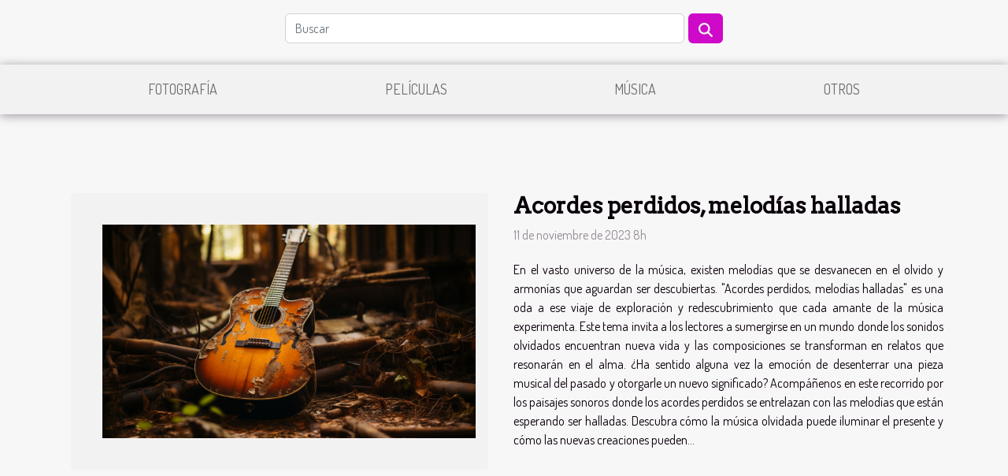

--- FILE ---
content_type: text/html; charset=UTF-8
request_url: https://losdolmenes.org/
body_size: 5546
content:
<!DOCTYPE html>
    <html lang="es">
<head>
    <meta charset="utf-8">
    <meta name="viewport" content="width=device-width, initial-scale=1">
    <title>Experimenta el drama y la belleza del arte romántico</title>

<meta name="description" content="">

<meta name="robots" content="all" />
<link rel="icon" type="image/png" href="/favicon.png" />


    <link rel="stylesheet" href="/css/style2.css">
</head>
<body>
    <header>
    <div class="container row">
    <!--    <time datetime="2026-01-29 17:50:28">29 de enero de 2026 17h</time> -->
    <time id="currentDatetimeLang"></time>
    <script>
    document.addEventListener('DOMContentLoaded', function() {
        const dateElement = document.getElementById('currentDatetimeLang');
        const current = new Date();
        const options = { weekday: 'long', year: 'numeric', month: 'long', day: 'numeric' };
        
        const htmlLang = document.documentElement.lang;
        
        const dateString = current.toLocaleDateString(htmlLang, options);
        dateElement.textContent = dateString;
    });
</script>

        <form class="d-flex" role="search" method="get" action="/search">
    <input type="search" class="form-control"  name="q" placeholder="Buscar" aria-label="Buscar"  pattern=".*\S.*" required>
    <button type="submit" class="btn">
        <svg xmlns="http://www.w3.org/2000/svg" width="18px" height="18px" fill="currentColor" viewBox="0 0 512 512">
                    <path d="M416 208c0 45.9-14.9 88.3-40 122.7L502.6 457.4c12.5 12.5 12.5 32.8 0 45.3s-32.8 12.5-45.3 0L330.7 376c-34.4 25.2-76.8 40-122.7 40C93.1 416 0 322.9 0 208S93.1 0 208 0S416 93.1 416 208zM208 352a144 144 0 1 0 0-288 144 144 0 1 0 0 288z"/>
                </svg>
    </button>
</form>
    </div>
    <div class="container-fluid d-flex justify-content-center">
        <nav class="navbar container navbar-expand-xl m-0 pt-3">
            <div class="container-fluid">
                <button class="navbar-toggler" type="button" data-bs-toggle="collapse" data-bs-target="#navbarSupportedContent" aria-controls="navbarSupportedContent" aria-expanded="false" aria-label="Toggle navigation">
                    <svg xmlns="http://www.w3.org/2000/svg" fill="currentColor" class="bi bi-list" viewBox="0 0 16 16">
                        <path fill-rule="evenodd" d="M2.5 12a.5.5 0 0 1 .5-.5h10a.5.5 0 0 1 0 1H3a.5.5 0 0 1-.5-.5m0-4a.5.5 0 0 1 .5-.5h10a.5.5 0 0 1 0 1H3a.5.5 0 0 1-.5-.5m0-4a.5.5 0 0 1 .5-.5h10a.5.5 0 0 1 0 1H3a.5.5 0 0 1-.5-.5"></path>
                    </svg>
                </button>
                <div class="collapse navbar-collapse" id="navbarSupportedContent">
                    <ul class="navbar-nav">
                                                    <li class="nav-item">
    <a href="/fotografia" class="nav-link">Fotografía</a>
    </li>
                                    <li class="nav-item">
    <a href="/peliculas" class="nav-link">Películas</a>
    </li>
                                    <li class="nav-item">
    <a href="/musica" class="nav-link">Música</a>
    </li>
                                    <li class="nav-item">
    <a href="/otros" class="nav-link">Otros</a>
    </li>
                            </ul>
                </div>
            </div>
        </nav>
    </div>
</header>
<main>
        <div class="container main" ></div>    <section class="block-featured">

        <div class="container-fluid">
            <div class="container">
                <h2>No se lo pierda</h2>                                                        <div class="row">
                        <div class="col-12 item">
                            <figure><a href="/acordes-perdidos-melodias-halladas" title="Acordes perdidos, melodías halladas"><img class="d-block w-100" src="/images/acordes-perdidos-melodias-halladas.jpg" alt="Acordes perdidos, melodías halladas"></a></figure><figcaption>Acordes perdidos, melodías halladas</figcaption>                        </div>
                        <div class="col-12 col-lg-5">
                                                        <h3><a href="/acordes-perdidos-melodias-halladas" title="Acordes perdidos, melodías halladas">Acordes perdidos, melodías halladas</a></h3>                            <time datetime="2023-11-11 08:53:32">11 de noviembre de 2023 8h</time>                            <p>
En el vasto universo de la música, existen melodías que se desvanecen en el olvido y armonías que aguardan ser descubiertas. "Acordes perdidos, melodías halladas" es una oda a ese viaje de exploración y redescubrimiento que cada amante de la música experimenta. Este tema invita a los lectores a sumergirse en un mundo donde los sonidos olvidados encuentran nueva vida y las composiciones se transforman en relatos que resonarán en el alma. ¿Ha sentido alguna vez la emoción de desenterrar una pieza musical del pasado y otorgarle un nuevo significado? Acompáñenos en este recorrido por los paisajes sonoros donde los acordes perdidos se entrelazan con las melodías que están esperando ser halladas. Descubra cómo la música olvidada puede iluminar el presente y cómo las nuevas creaciones pueden...</p>                        </div>
                    </div>
                                                                                                                                </div>
        </div>

    </section>
    <section class="newest-articles">
        <div class="container">
            <h2>Fotografía</h2>            <div class="row">
                <div class="row">
                                            <div class="col-12 col-md-4">
                            <figure><a href="/la-sinestesia-visual-en-la-fotografia-contemporanea" title="La sinestesia visual en la fotografía contemporánea"><img class="img-fluid" src="/images/la-sinestesia-visual-en-la-fotografia-contemporanea.jpg" alt="La sinestesia visual en la fotografía contemporánea"></a></figure><figcaption>La sinestesia visual en la fotografía contemporánea</figcaption>                            <div>
                                                            </div>
                            <h4><a href="/la-sinestesia-visual-en-la-fotografia-contemporanea" title="La sinestesia visual en la fotografía contemporánea">La sinestesia visual en la fotografía contemporánea</a></h4>                            <time datetime="2023-11-11 08:53:33">11 de noviembre de 2023 8h</time>                            <div>
La sinestesia visual, esa experiencia casi mágica donde los colores y las formas cobran vida en...</div>                        </div>
                                            <div class="col-12 col-md-4">
                            <figure><a href="/tras-la-lente-emociones-congeladas" title="Tras la lente: emociones congeladas"><img class="img-fluid" src="/images/tras-la-lente-emociones-congeladas.jpeg" alt="Tras la lente: emociones congeladas"></a></figure><figcaption>Tras la lente: emociones congeladas</figcaption>                            <div>
                                                            </div>
                            <h4><a href="/tras-la-lente-emociones-congeladas" title="Tras la lente: emociones congeladas">Tras la lente: emociones congeladas</a></h4>                            <time datetime="2023-11-11 08:53:32">11 de noviembre de 2023 8h</time>                            <div>
En un mundo inundado de instantaneidad y movimientos fugaces, la fotografía emerge como un...</div>                        </div>
                                            <div class="col-12 col-md-4">
                            <figure><a href="/instantaneas-ocultas-la-fotografia-en-rincones-olvidados" title="Instantáneas ocultas, la fotografía en rincones olvidados"><img class="img-fluid" src="/images/instantaneas-ocultas-la-fotografia-en-rincones-olvidados.jpg" alt="Instantáneas ocultas, la fotografía en rincones olvidados"></a></figure><figcaption>Instantáneas ocultas, la fotografía en rincones olvidados</figcaption>                            <div>
                                                            </div>
                            <h4><a href="/instantaneas-ocultas-la-fotografia-en-rincones-olvidados" title="Instantáneas ocultas, la fotografía en rincones olvidados">Instantáneas ocultas, la fotografía en rincones olvidados</a></h4>                            <time datetime="2023-11-11 08:53:32">11 de noviembre de 2023 8h</time>                            <div>
En la era donde la imagen predomina y la fotografía se ha convertido en el lenguaje universal,...</div>                        </div>
                                    </div>
                <div class="row">
                                            <div class="row col-12 col-md-6">
                            <figure class="col-12 col-md-6"><a href="/explorando-las-habilidades-necesarias-para-convertirse-en-tatuador-profesional" title="Explorando las habilidades necesarias para convertirse en tatuador profesional"><img class="img-fluid" src="/images/explorando-las-habilidades-necesarias-para-convertirse-en-tatuador-profesional.jpeg" alt="Explorando las habilidades necesarias para convertirse en tatuador profesional"></a></figure><figcaption>Explorando las habilidades necesarias para convertirse en tatuador profesional</figcaption>                            <div class="col-12 col-md-6">
                                <div>
                                    
                                </div>
                                <h4><a href="/explorando-las-habilidades-necesarias-para-convertirse-en-tatuador-profesional" title="Explorando las habilidades necesarias para convertirse en tatuador profesional">Explorando las habilidades necesarias para convertirse en tatuador profesional</a></h4>                                <time datetime="2024-10-22 16:16:05">22 de octubre de 2024 16h</time>                                <div>
La industria del tatuaje ha florecido, convirtiéndose en una forma de arte reconocida y respetada...</div>                            </div>
                        </div>

                                            <div class="row col-12 col-md-6">
                            <figure class="col-12 col-md-6"><a href="/instantaneas-ocultas-la-fotografia-en-rincones-olvidados" title="Instantáneas ocultas, la fotografía en rincones olvidados"><img class="img-fluid" src="/images/instantaneas-ocultas-la-fotografia-en-rincones-olvidados.jpg" alt="Instantáneas ocultas, la fotografía en rincones olvidados"></a></figure><figcaption>Instantáneas ocultas, la fotografía en rincones olvidados</figcaption>                            <div class="col-12 col-md-6">
                                <div>
                                    
                                </div>
                                <h4><a href="/instantaneas-ocultas-la-fotografia-en-rincones-olvidados" title="Instantáneas ocultas, la fotografía en rincones olvidados">Instantáneas ocultas, la fotografía en rincones olvidados</a></h4>                                <time datetime="2023-11-11 08:53:32">11 de noviembre de 2023 8h</time>                                <div>
En la era donde la imagen predomina y la fotografía se ha convertido en el lenguaje universal,...</div>                            </div>
                        </div>

                                    </div>
            </div>
        </div>
    </section>
    <section class="newest-list">
        <div class="container">
                        <h2>Películas</h2>
            <div class="row">
                                    <div class="col-12 col-md-4">
                        <figure><a href="/nuevo-cine-indigena-voces-ancestrales-en-pantalla" title="Nuevo cine indígena, voces ancestrales en pantalla"><img class="img-fluid" src="/images/nuevo-cine-indigena-voces-ancestrales-en-pantalla.jpg" alt="Nuevo cine indígena, voces ancestrales en pantalla"></a></figure><figcaption>Nuevo cine indígena, voces ancestrales en pantalla</figcaption>                        <div>
                                                    </div>
                        <h4><a href="/nuevo-cine-indigena-voces-ancestrales-en-pantalla" title="Nuevo cine indígena, voces ancestrales en pantalla">Nuevo cine indígena, voces ancestrales en pantalla</a></h4>                        <time datetime="2023-11-11 08:53:33">11 de noviembre de 2023 8h</time>                        <div>
El cine ha sido durante mucho tiempo un espejo de la sociedad, una ventana a mundos desconocidos...</div>                    </div>
                                    <div class="col-12 col-md-4">
                        <figure><a href="/luces-camara-inclusion-el-cine-diverso" title="Luces, cámara, inclusión: el cine diverso"><img class="img-fluid" src="/images/luces-camara-inclusion-el-cine-diverso.jpeg" alt="Luces, cámara, inclusión: el cine diverso"></a></figure><figcaption>Luces, cámara, inclusión: el cine diverso</figcaption>                        <div>
                                                    </div>
                        <h4><a href="/luces-camara-inclusion-el-cine-diverso" title="Luces, cámara, inclusión: el cine diverso">Luces, cámara, inclusión: el cine diverso</a></h4>                        <time datetime="2023-11-11 08:53:32">11 de noviembre de 2023 8h</time>                        <div>
El séptimo arte ha sido desde siempre un reflejo cambiante de nuestra sociedad: un espejo donde...</div>                    </div>
                                    <div class="col-12 col-md-4">
                        <figure><a href="/neorrealismo-digital-el-cine-que-redefine-generos" title="Neorrealismo digital, el cine que redefine géneros"><img class="img-fluid" src="/images/neorrealismo-digital-el-cine-que-redefine-generos.jpeg" alt="Neorrealismo digital, el cine que redefine géneros"></a></figure><figcaption>Neorrealismo digital, el cine que redefine géneros</figcaption>                        <div>
                                                    </div>
                        <h4><a href="/neorrealismo-digital-el-cine-que-redefine-generos" title="Neorrealismo digital, el cine que redefine géneros">Neorrealismo digital, el cine que redefine géneros</a></h4>                        <time datetime="2023-11-11 08:53:32">11 de noviembre de 2023 8h</time>                        <div>
En la encrucijada del arte y la tecnología yace un movimiento que está moldeando el futuro del...</div>                    </div>
                            </div>
        </div>
    </section>
    <section class="column-3">

        <div class="container">
            <h2>Música</h2>            <div class="row">
                                    <div class="col-12 col-md-5 col-lg-4 item">

                        <figure><a href="/acordes-perdidos-melodias-halladas" title="Acordes perdidos, melodías halladas"><img class="img-fluid" src="/images/acordes-perdidos-melodias-halladas.jpg" alt="Acordes perdidos, melodías halladas"></a></figure><figcaption>Acordes perdidos, melodías halladas</figcaption>                        <div>
                            <h3><a href="/acordes-perdidos-melodias-halladas" title="Acordes perdidos, melodías halladas">Acordes perdidos, melodías halladas</a></h3>                        </div>
                        <time datetime="2023-11-11 08:53:32">11 de noviembre de 2023 8h</time>                        
                        <div>
En el vasto universo de la música, existen melodías que se desvanecen en el olvido y armonías que aguardan ser descubiertas. "Acordes perdidos, melodías halladas" es una oda a ese viaje de exploración y redescubrimiento que cada amante de la música experimenta. Este tema invita a los lectores a...</div>                                            </div>

                                                        <div class="col-12 col-md-5 col-lg-4 item">

                        <figure><a href="/sonidos-ancestrales-la-nueva-ola-de-la-musica-etnica" title="Sonidos ancestrales, la nueva ola de la música étnica"><img class="img-fluid" src="/images/sonidos-ancestrales-la-nueva-ola-de-la-musica-etnica.jpeg" alt="Sonidos ancestrales, la nueva ola de la música étnica"></a></figure><figcaption>Sonidos ancestrales, la nueva ola de la música étnica</figcaption>                        <div>
                            <h3><a href="/sonidos-ancestrales-la-nueva-ola-de-la-musica-etnica" title="Sonidos ancestrales, la nueva ola de la música étnica">Sonidos ancestrales, la nueva ola de la música étnica</a></h3>                        </div>
                        <time datetime="2023-11-11 08:53:32">11 de noviembre de 2023 8h</time>                        
                        <div>
En un mundo donde la música parece girar al compás de las tendencias digitales y electrónicas, emerge con fuerza un movimiento que conecta al ser humano con sus raíces más profundas: la música étnica. Esta corriente sonora, rica en historia y cultura, está cobrando protagonismo en el panorama...</div>                                            </div>

                                                        <div class="col-12 col-md-5 col-lg-4 item">

                        <figure><a href="/luces-camara-inclusion-el-cine-diverso" title="Luces, cámara, inclusión: el cine diverso"><img class="img-fluid" src="/images/luces-camara-inclusion-el-cine-diverso.jpeg" alt="Luces, cámara, inclusión: el cine diverso"></a></figure><figcaption>Luces, cámara, inclusión: el cine diverso</figcaption>                        <div>
                            <h3><a href="/luces-camara-inclusion-el-cine-diverso" title="Luces, cámara, inclusión: el cine diverso">Luces, cámara, inclusión: el cine diverso</a></h3>                        </div>
                        <time datetime="2023-11-11 08:53:32">11 de noviembre de 2023 8h</time>                        
                        <div>
El séptimo arte ha sido desde siempre un reflejo cambiante de nuestra sociedad: un espejo donde se proyectan nuestras luchas, alegrías, y sobre todo, nuestras diversas realidades. A medida que evolucionan los tiempos, la pantalla grande se convierte en un lienzo cada vez más inclusivo, donde...</div>                                            </div>

                                </div>
            <div class="row">
                                                                    <div class="col-12 col-md-5 col-lg-4 empty"></div>
                            </div>
        </div>
        
    </section>
<section class="column-2">

        <div class="container">
            <h2>Otros</h2>            <div class="row">
                                    <div class="col-12 col-md-6 col-lg-6">
                        <figure><a href="/explorando-las-habilidades-necesarias-para-convertirse-en-tatuador-profesional" title="Explorando las habilidades necesarias para convertirse en tatuador profesional"><img class="img-fluid" src="/images/explorando-las-habilidades-necesarias-para-convertirse-en-tatuador-profesional.jpeg" alt="Explorando las habilidades necesarias para convertirse en tatuador profesional"></a></figure><figcaption>Explorando las habilidades necesarias para convertirse en tatuador profesional</figcaption>                        <div>
                            <h3><a href="/explorando-las-habilidades-necesarias-para-convertirse-en-tatuador-profesional" title="Explorando las habilidades necesarias para convertirse en tatuador profesional">Explorando las habilidades necesarias para convertirse en tatuador profesional</a></h3>                        </div>
                                                <time datetime="2024-10-22 16:16:05">22 de octubre de 2024 16h</time>
                        <div>
La industria del tatuaje ha florecido, convirtiéndose en una forma de arte reconocida y respetada en todo el mundo. Con cada línea y sombra, los tatuadores no solo embellecen la piel, sino que también dan vida a las historias y pasiones de sus clientes. Descubrir las habilidades necesarias para...</div>                                            </div>

                                                        <div class="col-12 col-md-6 col-lg-6">
                        <figure><a href="/esculpiendo-el-futuro-con-arte-digital" title="Esculpiendo el futuro con arte digital"><img class="img-fluid" src="/images/esculpiendo-el-futuro-con-arte-digital.jpg" alt="Esculpiendo el futuro con arte digital"></a></figure><figcaption>Esculpiendo el futuro con arte digital</figcaption>                        <div>
                            <h3><a href="/esculpiendo-el-futuro-con-arte-digital" title="Esculpiendo el futuro con arte digital">Esculpiendo el futuro con arte digital</a></h3>                        </div>
                                                <time datetime="2023-11-11 08:53:33">11 de noviembre de 2023 8h</time>
                        <div>
En la encrucijada de la tecnología y la creatividad, el arte digital se erige como un pilar de la expresión contemporánea, moldeando no solo la estética de nuestra era, sino también el mismo tejido de nuestra percepción del futuro. El potencial infinito del lienzo digital invita a exploradores y...</div>                                            </div>

                                </div>
            <div class="row">
                                                    <div class="col-12 col-md-6 col-lg-6">
                        <figure><a href="/arte-con-desechos-la-belleza-en-la-reutilizacion-creativa" title="Arte con desechos, la belleza en la reutilización creativa"><img class="img-fluid" src="/images/arte-con-desechos-la-belleza-en-la-reutilizacion-creativa.jpg" alt="Arte con desechos, la belleza en la reutilización creativa"></a></figure><figcaption>Arte con desechos, la belleza en la reutilización creativa</figcaption>                        <div>
                            <h3><a href="/arte-con-desechos-la-belleza-en-la-reutilizacion-creativa" title="Arte con desechos, la belleza en la reutilización creativa">Arte con desechos, la belleza en la reutilización creativa</a></h3>                        </div>
                                                <time datetime="2023-11-11 08:53:32">11 de noviembre de 2023 8h</time>
                        <div>
En un mundo donde los recursos parecen ser cada vez más limitados y la sostenibilidad se convierte en una prioridad, el arte emerge como un inspirador campo de posibilidades. Imagínese transformar lo que una vez fue considerado basura en una expresión de belleza y creatividad. Esto es...</div>                                            </div>

                                        <div class="col-12 col-md-6 col-lg-6 empty"></div>
                                            </div>
        </div>
        
    </section>
<section class="block-featured-multi">

        <div class="container-fluid">
            <div class="container">
                <h2>Últimas noticias</h2>
                <div class="row">
                                                                        <div class="col-12">
                                <figure><a href="/arte-con-desechos-la-belleza-en-la-reutilizacion-creativa" title="Arte con desechos, la belleza en la reutilización creativa"><img class="d-block w-100" src="/images/arte-con-desechos-la-belleza-en-la-reutilizacion-creativa.jpg" alt="Arte con desechos, la belleza en la reutilización creativa"></a></figure><figcaption>Arte con desechos, la belleza en la reutilización creativa</figcaption>                            </div>
                            <div class="col-12 col-lg-5">
                                                                <h3><a href="/arte-con-desechos-la-belleza-en-la-reutilizacion-creativa" title="Arte con desechos, la belleza en la reutilización creativa">Arte con desechos, la belleza en la reutilización creativa</a></h3>                                <time datetime="2023-11-11 08:53:32">11 de noviembre de 2023 8h</time>                                <p>
En un mundo donde los recursos parecen ser cada vez más limitados y la sostenibilidad se convierte en una prioridad, el arte emerge como un inspirador campo de posibilidades. Imagínese transformar lo que una vez fue considerado basura en una expresión de belleza y creatividad. Esto es precisamente lo que el arte con desechos propone: una invitación a reinterpretar la reutilización, no como una mera necesidad ecológica, sino como una fuente de inspiración artística. Este innovador enfoque no solo reduce el impacto ambiental, sino que también desafía nuestras percepciones de lo que puede ser...</p>                            </div>
                                                                    
                                                            <div class="col-12">
                                    <div class="row mt-3">
                                                                                <div class="col-12 col-lg-3 col-xl-3">
                                            <a href="/tras-la-lente-emociones-congeladas" title="Tras la lente: emociones congeladas"><img class="d-block w-100" src="/images/tras-la-lente-emociones-congeladas.jpeg" alt="Tras la lente: emociones congeladas"></a>                                            <div>
                                                                                                <h4><a href="/tras-la-lente-emociones-congeladas" title="Tras la lente: emociones congeladas">Tras la lente: emociones congeladas</a></h4>                                            </div>
                                        </div>
                                                                                                            
                                                                    <div class="col-12 col-lg-3 col-xl-3">
                                            <a href="/luces-camara-inclusion-el-cine-diverso" title="Luces, cámara, inclusión: el cine diverso"><img class="d-block w-100" src="/images/luces-camara-inclusion-el-cine-diverso.jpeg" alt="Luces, cámara, inclusión: el cine diverso"></a>                                            <div>
                                                                                                <h4><a href="/luces-camara-inclusion-el-cine-diverso" title="Luces, cámara, inclusión: el cine diverso">Luces, cámara, inclusión: el cine diverso</a></h4>                                            </div>
                                        </div>
                                                                                                            
                                                                    <div class="col-12 col-lg-3 col-xl-3">
                                            <a href="/acordes-perdidos-melodias-halladas" title="Acordes perdidos, melodías halladas"><img class="d-block w-100" src="/images/acordes-perdidos-melodias-halladas.jpg" alt="Acordes perdidos, melodías halladas"></a>                                            <div>
                                                                                                <h4><a href="/acordes-perdidos-melodias-halladas" title="Acordes perdidos, melodías halladas">Acordes perdidos, melodías halladas</a></h4>                                            </div>
                                        </div>
                                                                                                            
                                                                    <div class="col-12 col-lg-3 col-xl-3">
                                            <a href="/esculpiendo-el-futuro-con-arte-digital" title="Esculpiendo el futuro con arte digital"><img class="d-block w-100" src="/images/esculpiendo-el-futuro-con-arte-digital.jpg" alt="Esculpiendo el futuro con arte digital"></a>                                            <div>
                                                                                                <h4><a href="/esculpiendo-el-futuro-con-arte-digital" title="Esculpiendo el futuro con arte digital">Esculpiendo el futuro con arte digital</a></h4>                                            </div>
                                        </div>
                                                                            </div>
                                </div>
                                                                                        </div>
            </div>
        </div>

    </section>
    <section class="newest-list">
        <div class="container">
                        <h2>Nuevo</h2>
            <div class="row">
                                    <div class="col-12 col-md-4">
                        <figure><a href="/explorando-las-habilidades-necesarias-para-convertirse-en-tatuador-profesional" title="Explorando las habilidades necesarias para convertirse en tatuador profesional"><img class="img-fluid" src="/images/explorando-las-habilidades-necesarias-para-convertirse-en-tatuador-profesional.jpeg" alt="Explorando las habilidades necesarias para convertirse en tatuador profesional"></a></figure><figcaption>Explorando las habilidades necesarias para convertirse en tatuador profesional</figcaption>                        <div>
                                                    </div>
                        <h4><a href="/explorando-las-habilidades-necesarias-para-convertirse-en-tatuador-profesional" title="Explorando las habilidades necesarias para convertirse en tatuador profesional">Explorando las habilidades necesarias para convertirse en tatuador profesional</a></h4>                        <time datetime="2024-10-22 16:16:05">22 de octubre de 2024 16h</time>                        <div>
La industria del tatuaje ha florecido, convirtiéndose en una forma de arte reconocida y respetada...</div>                    </div>
                                    <div class="col-12 col-md-4">
                        <figure><a href="/la-sinestesia-visual-en-la-fotografia-contemporanea" title="La sinestesia visual en la fotografía contemporánea"><img class="img-fluid" src="/images/la-sinestesia-visual-en-la-fotografia-contemporanea.jpg" alt="La sinestesia visual en la fotografía contemporánea"></a></figure><figcaption>La sinestesia visual en la fotografía contemporánea</figcaption>                        <div>
                                                    </div>
                        <h4><a href="/la-sinestesia-visual-en-la-fotografia-contemporanea" title="La sinestesia visual en la fotografía contemporánea">La sinestesia visual en la fotografía contemporánea</a></h4>                        <time datetime="2023-11-11 08:53:33">11 de noviembre de 2023 8h</time>                        <div>
La sinestesia visual, esa experiencia casi mágica donde los colores y las formas cobran vida en...</div>                    </div>
                                    <div class="col-12 col-md-4">
                        <figure><a href="/nuevo-cine-indigena-voces-ancestrales-en-pantalla" title="Nuevo cine indígena, voces ancestrales en pantalla"><img class="img-fluid" src="/images/nuevo-cine-indigena-voces-ancestrales-en-pantalla.jpg" alt="Nuevo cine indígena, voces ancestrales en pantalla"></a></figure><figcaption>Nuevo cine indígena, voces ancestrales en pantalla</figcaption>                        <div>
                                                    </div>
                        <h4><a href="/nuevo-cine-indigena-voces-ancestrales-en-pantalla" title="Nuevo cine indígena, voces ancestrales en pantalla">Nuevo cine indígena, voces ancestrales en pantalla</a></h4>                        <time datetime="2023-11-11 08:53:33">11 de noviembre de 2023 8h</time>                        <div>
El cine ha sido durante mucho tiempo un espejo de la sociedad, una ventana a mundos desconocidos...</div>                    </div>
                                    <div class="col-12 col-md-4">
                        <figure><a href="/esculpiendo-el-futuro-con-arte-digital" title="Esculpiendo el futuro con arte digital"><img class="img-fluid" src="/images/esculpiendo-el-futuro-con-arte-digital.jpg" alt="Esculpiendo el futuro con arte digital"></a></figure><figcaption>Esculpiendo el futuro con arte digital</figcaption>                        <div>
                                                    </div>
                        <h4><a href="/esculpiendo-el-futuro-con-arte-digital" title="Esculpiendo el futuro con arte digital">Esculpiendo el futuro con arte digital</a></h4>                        <time datetime="2023-11-11 08:53:33">11 de noviembre de 2023 8h</time>                        <div>
En la encrucijada de la tecnología y la creatividad, el arte digital se erige como un pilar de la...</div>                    </div>
                                    <div class="col-12 col-md-4">
                        <figure><a href="/acordes-perdidos-melodias-halladas" title="Acordes perdidos, melodías halladas"><img class="img-fluid" src="/images/acordes-perdidos-melodias-halladas.jpg" alt="Acordes perdidos, melodías halladas"></a></figure><figcaption>Acordes perdidos, melodías halladas</figcaption>                        <div>
                                                    </div>
                        <h4><a href="/acordes-perdidos-melodias-halladas" title="Acordes perdidos, melodías halladas">Acordes perdidos, melodías halladas</a></h4>                        <time datetime="2023-11-11 08:53:32">11 de noviembre de 2023 8h</time>                        <div>
En el vasto universo de la música, existen melodías que se desvanecen en el olvido y armonías que...</div>                    </div>
                                    <div class="col-12 col-md-4">
                        <figure><a href="/luces-camara-inclusion-el-cine-diverso" title="Luces, cámara, inclusión: el cine diverso"><img class="img-fluid" src="/images/luces-camara-inclusion-el-cine-diverso.jpeg" alt="Luces, cámara, inclusión: el cine diverso"></a></figure><figcaption>Luces, cámara, inclusión: el cine diverso</figcaption>                        <div>
                                                    </div>
                        <h4><a href="/luces-camara-inclusion-el-cine-diverso" title="Luces, cámara, inclusión: el cine diverso">Luces, cámara, inclusión: el cine diverso</a></h4>                        <time datetime="2023-11-11 08:53:32">11 de noviembre de 2023 8h</time>                        <div>
El séptimo arte ha sido desde siempre un reflejo cambiante de nuestra sociedad: un espejo donde...</div>                    </div>
                                    <div class="col-12 col-md-4">
                        <figure><a href="/tras-la-lente-emociones-congeladas" title="Tras la lente: emociones congeladas"><img class="img-fluid" src="/images/tras-la-lente-emociones-congeladas.jpeg" alt="Tras la lente: emociones congeladas"></a></figure><figcaption>Tras la lente: emociones congeladas</figcaption>                        <div>
                                                    </div>
                        <h4><a href="/tras-la-lente-emociones-congeladas" title="Tras la lente: emociones congeladas">Tras la lente: emociones congeladas</a></h4>                        <time datetime="2023-11-11 08:53:32">11 de noviembre de 2023 8h</time>                        <div>
En un mundo inundado de instantaneidad y movimientos fugaces, la fotografía emerge como un...</div>                    </div>
                                    <div class="col-12 col-md-4">
                        <figure><a href="/arte-con-desechos-la-belleza-en-la-reutilizacion-creativa" title="Arte con desechos, la belleza en la reutilización creativa"><img class="img-fluid" src="/images/arte-con-desechos-la-belleza-en-la-reutilizacion-creativa.jpg" alt="Arte con desechos, la belleza en la reutilización creativa"></a></figure><figcaption>Arte con desechos, la belleza en la reutilización creativa</figcaption>                        <div>
                                                    </div>
                        <h4><a href="/arte-con-desechos-la-belleza-en-la-reutilizacion-creativa" title="Arte con desechos, la belleza en la reutilización creativa">Arte con desechos, la belleza en la reutilización creativa</a></h4>                        <time datetime="2023-11-11 08:53:32">11 de noviembre de 2023 8h</time>                        <div>
En un mundo donde los recursos parecen ser cada vez más limitados y la sostenibilidad se...</div>                    </div>
                                    <div class="col-12 col-md-4">
                        <figure><a href="/sonidos-ancestrales-la-nueva-ola-de-la-musica-etnica" title="Sonidos ancestrales, la nueva ola de la música étnica"><img class="img-fluid" src="/images/sonidos-ancestrales-la-nueva-ola-de-la-musica-etnica.jpeg" alt="Sonidos ancestrales, la nueva ola de la música étnica"></a></figure><figcaption>Sonidos ancestrales, la nueva ola de la música étnica</figcaption>                        <div>
                                                    </div>
                        <h4><a href="/sonidos-ancestrales-la-nueva-ola-de-la-musica-etnica" title="Sonidos ancestrales, la nueva ola de la música étnica">Sonidos ancestrales, la nueva ola de la música étnica</a></h4>                        <time datetime="2023-11-11 08:53:32">11 de noviembre de 2023 8h</time>                        <div>
En un mundo donde la música parece girar al compás de las tendencias digitales y electrónicas,...</div>                    </div>
                                    <div class="col-12 col-md-4">
                        <figure><a href="/neorrealismo-digital-el-cine-que-redefine-generos" title="Neorrealismo digital, el cine que redefine géneros"><img class="img-fluid" src="/images/neorrealismo-digital-el-cine-que-redefine-generos.jpeg" alt="Neorrealismo digital, el cine que redefine géneros"></a></figure><figcaption>Neorrealismo digital, el cine que redefine géneros</figcaption>                        <div>
                                                    </div>
                        <h4><a href="/neorrealismo-digital-el-cine-que-redefine-generos" title="Neorrealismo digital, el cine que redefine géneros">Neorrealismo digital, el cine que redefine géneros</a></h4>                        <time datetime="2023-11-11 08:53:32">11 de noviembre de 2023 8h</time>                        <div>
En la encrucijada del arte y la tecnología yace un movimiento que está moldeando el futuro del...</div>                    </div>
                                    <div class="col-12 col-md-4">
                        <figure><a href="/instantaneas-ocultas-la-fotografia-en-rincones-olvidados" title="Instantáneas ocultas, la fotografía en rincones olvidados"><img class="img-fluid" src="/images/instantaneas-ocultas-la-fotografia-en-rincones-olvidados.jpg" alt="Instantáneas ocultas, la fotografía en rincones olvidados"></a></figure><figcaption>Instantáneas ocultas, la fotografía en rincones olvidados</figcaption>                        <div>
                                                    </div>
                        <h4><a href="/instantaneas-ocultas-la-fotografia-en-rincones-olvidados" title="Instantáneas ocultas, la fotografía en rincones olvidados">Instantáneas ocultas, la fotografía en rincones olvidados</a></h4>                        <time datetime="2023-11-11 08:53:32">11 de noviembre de 2023 8h</time>                        <div>
En la era donde la imagen predomina y la fotografía se ha convertido en el lenguaje universal,...</div>                    </div>
                            </div>
        </div>
    </section>
            </main>
<footer>
    <div class="container-fluid">
        <div class="container">
            <div class="row default-search">
                <div class="col-12 col-lg-4">
                    <form class="d-flex" role="search" method="get" action="/search">
    <input type="search" class="form-control"  name="q" placeholder="Buscar" aria-label="Buscar"  pattern=".*\S.*" required>
    <button type="submit" class="btn">
        <svg xmlns="http://www.w3.org/2000/svg" width="18px" height="18px" fill="currentColor" viewBox="0 0 512 512">
                    <path d="M416 208c0 45.9-14.9 88.3-40 122.7L502.6 457.4c12.5 12.5 12.5 32.8 0 45.3s-32.8 12.5-45.3 0L330.7 376c-34.4 25.2-76.8 40-122.7 40C93.1 416 0 322.9 0 208S93.1 0 208 0S416 93.1 416 208zM208 352a144 144 0 1 0 0-288 144 144 0 1 0 0 288z"/>
                </svg>
    </button>
</form>
                </div>
                <div class="col-12 col-lg-4">
                    <section>
            <div>
                <h3><a href="/fotografia" title="Fotografía">Fotografía</a></h3>                            </div>
        </section>
            <section>
            <div>
                <h3><a href="/peliculas" title="Películas">Películas</a></h3>                            </div>
        </section>
            <section>
            <div>
                <h3><a href="/musica" title="Música">Música</a></h3>                            </div>
        </section>
            <section>
            <div>
                <h3><a href="/otros" title="Otros">Otros</a></h3>                            </div>
        </section>
                        </div>
                <div class="col-12 col-lg-4">
                    Todos los derechos reservados losdolmenes.org
                                    </div>
            </div>
        </div>
    </div>
</footer>
    <script src="https://cdn.jsdelivr.net/npm/bootstrap@5.0.2/dist/js/bootstrap.bundle.min.js" integrity="sha384-MrcW6ZMFYlzcLA8Nl+NtUVF0sA7MsXsP1UyJoMp4YLEuNSfAP+JcXn/tWtIaxVXM" crossorigin="anonymous"></script>
    </body>
</html>
